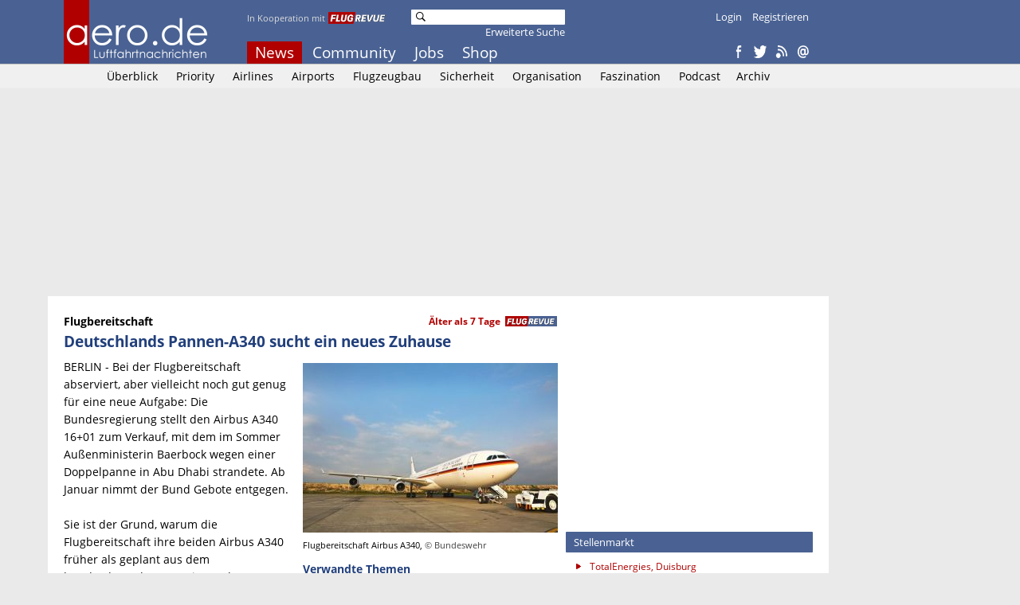

--- FILE ---
content_type: text/html
request_url: https://www.aero.de/news-46383/Deutschlands-Pannen-A340-sucht-ein-neues-Zuhause.html
body_size: 14578
content:
<!DOCTYPE html><html lang="de" xmlns:og="http://opengraphprotocol.org/schema/" xmlns:fb="https://www.facebook.com/2008/fbml"><head><meta charset="UTF-8">
			<title>Deutschlands Pannen-A340 sucht ein neues Zuhause</title>
			<link rel="stylesheet" href="https://www.aero.de/style.css" type="text/css"/><link type="text/css" rel="stylesheet" href="https://www.aero.de/chrome.css" /><script src="https://code.jquery.com/jquery-1.10.2.min.js"></script>
			<script src="https://code.jquery.com/ui/1.12.1/jquery-ui.js"></script>
			<script src="https://www.aero.de/jquery/datepicker-de.js"></script>
			<link rel="stylesheet" href="//code.jquery.com/ui/1.12.1/themes/base/jquery-ui.css">
			<script src="https://www.aero.de/jquery/popupoverlay.js"></script>
			<script src="https://www.aero.de/jquery/cookiebar.js"></script>
			<meta name="viewport" content="width=device-width; initial-scale=1.0; maximum-scale=1.0; user-scalable=0;" /><link rel="canonical" href="https://www.flugrevue.de/militaer/vip-vierstrahler-zu-verkaufen-deutschlands-zweite-a340-sucht-ein-neues-zuhause/" />
<link rel="original-source" href="https://www.aero.de/news-46383/Deutschlands-Pannen-A340-sucht-ein-neues-Zuhause.html" /><meta name="geo.country" content="de">
<meta name="geo.region" content="DE-de">
<meta name="description" content="BERLIN - Bei der Flugbereitschaft abserviert, aber vielleicht noch gut genug f&uuml;r eine neue Aufgabe: Die Bundesregierung stellt den Airbus A340 16+01 zum Verkauf, mit dem im Sommer Au&szlig;enministerin..">
<meta name="news_keywords" content="adenauer, flugbereitschaft, airbus, a340, lufthansa">
<meta property="og:locale" content="de_DE" />
<meta property="og:title" content="Deutschlands Pannen-A340 sucht ein neues Zuhause" />
<meta property="og:description" content="Bei der Flugbereitschaft abserviert, aber vielleicht noch gut genug f&uuml;r eine neue Aufgabe: Die Bundesregierung stellt den Airbus A340 16+01 zum Verkauf, mit dem im Sommer Au&szlig;enministerin Baerbock wegen einer Doppelpanne in Abu Dhabi strandete. Ab Januar nimmt der Bund Gebote entgegen." />
<meta property="og:type" content="article" />
<meta property="og:url" content="https://www.aero.de/news-46383/Deutschlands-Pannen-A340-sucht-ein-neues-Zuhause.html" />
<meta property="article:tag" content="adenauer" /><meta property="article:tag" content="flugbereitschaft" /><meta property="article:tag" content="airbus" /><meta property="article:tag" content="a340" /><meta property="article:tag" content="lufthansa" /><meta property="article:section" content="Organisation" />
<meta property="article:published_time" content="2023-12-05T08:26:46+01:00" />
<meta property="article:modified_time" content="2023-12-05T08:28:21+01:00" /><meta property="og:updated_time" content="2023-12-05T08:28:21+01:00" /><meta name="twitter:description" content="Bei der Flugbereitschaft abserviert, aber vielleicht noch gut genug f&uuml;r eine neue Aufgabe: Die Bundesregierung stellt den Airbus A340 16+01 zum Verkauf, mit dem im Sommer Au&szlig;enministerin Baerbock wegen einer Doppelpanne in Abu Dhabi strandete. Ab Januar nimmt der Bund Gebote entgegen." />
<meta name="twitter:title" content="Deutschlands Pannen-A340 sucht ein neues Zuhause (aero.de)" />
<meta name="twitter:site" content="@aerode" />
<meta name="twitter:creator" content="@aerode" /><meta property="og:image" content="https://www.aero.de/content/pics/p_14644.jpg" />
<meta property="og:image:width" content="1024" />
		<meta property="og:image:height" content="683" />
		<meta name="twitter:image" content="https://www.aero.de/content/pics/p_14644.jpg" /><meta property="og:site_name" content="aero.de" />
<meta property="article:publisher" content="https://www.facebook.com/pages/aerode" />
<script type="text/javascript" src="https://www.aero.de/jscript/social_bookmarks.js"></script>
		<link rel="stylesheet" type="text/css" href="https://www.aero.de/style_sb.css" />
<script type="text/javascript" src="https://maps.google.com/maps/api/js?sensor=false"></script>
<style type="text/css">
</style>

<script src="https://www.aero.de/jscript/highslide/highslide.js" type="text/javascript"></script>
<link rel="stylesheet" type="text/css" href="https://www.aero.de/jscript/highslide/highslide.css" />

 
<script type="text/javascript"> 
    // override Highslide settings here
    hs.graphicsDir = 'https://www.aero.de/jscript/highslide/graphics/';
	hs.showCredits = false;
	hs.lang.number = "Bild %1 von %2";
	hs.maxWidth = 500;
	hs.maxHeight = 500;
	
	// close on mouse out
	 hs.Expander.prototype.onMouseOut = function (sender) {
		if(sender.slideshowGroup=='bubble')	sender.close();
	};
	
	// Add the slideshow providing the controlbar and the thumbstrip
	hs.addSlideshow({
		slideshowGroup: ['group1','group2','group3','group4','group5'],
		interval: 5000,
		repeat: false,
		useControls: true,
		overlayOptions: {
			className: 'text-controls',
			position: 'bottom center',
			relativeTo: 'viewport',
			offsetY: -60
		},
		thumbstrip: {
			position: 'bottom center',
			mode: 'horizontal',
			relativeTo: 'viewport'
		}
	});
	
	// Make all images animate to the one visible thumbnail
	var setting1 = {
		wrapperClassName:'floating-caption',
		align: 'center',
		transitions: ['expand', 'crossfade'],
		fadeInOut: true,
		dimmingOpacity: 0.8,
		outlineType: 'rounded-white',
		captionEval: 'this.thumb.alt',
		headingEval: 'this.thumb.alt',
		marginBottom: 105, 
		numberPosition: 'caption',
		slideshowGroup: 'group1'
	 }

hs.lang = {
   cssDirection:     'ltr',
   loadingText :     'Lade...',
   loadingTitle :    'Klick zum Abbrechen',
   focusTitle :      'Klick um nach vorn zu bringen',
   fullExpandTitle : 'Zur Originalgröße erweitern',
   fullExpandText :  'Vollbild',
   creditsText :     'Powered by <i>Highslide JS</i>',
   creditsTitle :    'Gehe zur Highslide JS Homepage',
   previousText :    'Voriges',
   previousTitle :   'Voriges (Pfeiltaste links)',
   nextText :        'Nächstes',
   nextTitle :       'Nächstes (Pfeiltaste rechts)',
   moveTitle :       'Verschieben',
   moveText :        'Verschieben',
   closeText :       'Schließen',
   closeTitle :      'Schließen (Esc)',
   resizeTitle :     'Größe wiederherstellen',
   playText :        'Abspielen',
   playTitle :       'Slideshow abspielen (Leertaste)',
   pauseText :       'Pause',
   pauseTitle :      'Pausiere Slideshow (Leertaste)',
   number :          'Bild %1/%2',
   restoreTitle :    'Klick um das Bild zu schließen, klick und ziehe um zu verschieben. Benutze Pfeiltasten für vor und zurück.'
};

</script>
<script src="https://www.aero.de/jscript/jssor.slider.mini.js"></script>


    <link rel="dns-prefetch" href="//online.mps-gba.de" />
    <link rel="dns-prefetch" href="//script.ioam.de" />
    <link rel="dns-prefetch" href="//cdns.symplr.de" />
    <link rel="dns-prefetch" href="//cockpit.symplr.de" />
    <link rel="dns-prefetch" href="//fast.nexx360.io" />
    <link rel="dns-prefetch" href="//www.googletagservices.com" />
    <link rel="dns-prefetch" href="//www.google-analytics.com" />
    <link rel="dns-prefetch" href="//hb.adscale.de" />
    <link rel="dns-prefetch" href="//ih.adscale.de" />
    <link rel="dns-prefetch" href="//securepubads.g.doubleclick.net" />
    <link rel="dns-prefetch" href="//pubads.g.doubleclick.net" />
    <link rel="dns-prefetch" href="//googleads.g.doubleclick.net" />
    <link rel="dns-prefetch" href="//pagead2.googlesyndication.com" /> 

    
        <script src="https://online.mps-gba.de/praeludium_src/mso/symplr_prefix.js"></script>
    
    
        <script src="https://online.mps-gba.de/praeludium_src/mso/SP-CMPaufAero.min.js"></script>
    

    <script src="//online.mps-gba.de/praeludium/aero.js?v=2"></script>

    
    
<script type="text/javascript" src="https://script.ioam.de/iam.js"></script><script type="text/javascript" src="https://proxy.flugrevue.de/consent-mapping/script.js"></script><!-- begin preload of IOM web manager -->
  <link rel='preload' href='https://data-ce326d00f8.aero.de/iomm/latest/manager/base/es6/bundle.js' as='script' id='IOMmBundle'>
  <link rel='preload' href='https://data-ce326d00f8.aero.de/iomm/latest/bootstrap/loader.js' as='script'>
  <!-- end preload of IOM web manager -->
  <!-- begin loading of IOMm bootstrap code -->
  <script type='text/javascript' src="https://data-ce326d00f8.aero.de/iomm/latest/bootstrap/loader.js"></script>
  <!-- end loading of IOMm bootstrap code --><script data-ad-client="ca-pub-8721488081056078" async src="https://pagead2.googlesyndication.com/pagead/js/adsbygoogle.js"></script></head><body><!-- Google tag (gtag.js) -->
		<script async src="https://www.googletagmanager.com/gtag/js?id=G-6D3KSK5JPE"></script>
		<script>
		  window.dataLayer = window.dataLayer || [];
		  function gtag(){dataLayer.push(arguments);}
		  gtag('js', new Date());

		  gtag('config', 'G-6D3KSK5JPE', { 'anonymize_ip': true });
		</script><script type='text/javascript'>
  IOMm('configure', { st: 'flugrevu', dn: 'data-ce326d00f8.aero.de', mh:5 });
  IOMm('pageview', { cp: 'ade100wifson' });
</script><div class="header">
	<div class="header-box center">
		<div class="w780 pa"><a href="https://www.aero.de"><img src="https://www.aero.de/img/logo2.png" width="190" height="80" class="logo"/></a><div class="koop">In Kooperation mit</div>
			<div class="logofr"><a href="https://www.flugrevue.de" class="frl"><img src="https://www.aero.de/img/logo_fr.png" width="75" height="15" class="imglogofr"/></a></div>
			<div class="mmenu">
			<a href="https://www.aero.de/" class="active">News</a>
			<a href="https://www.aero.de/forum/" >Community</a>
			<a href="https://www.aero.de/stellenmarkt/" >Jobs</a>
			<a href="https://www.aero.de/shop/" >Shop</a>
			</div><div class="msearch"><form action="https://www.aero.de/suche.html" method="post"><img src="https://www.aero.de/img/search.png" alt="Suche" class="msimg" width="16" height="16" /><input name="mskey" type="text" value=""/></form><div class="mxsearch2"><a href="https://www.aero.de/suche.html">Erweiterte Suche</a></div></div><div class="smenu"><a href="https://www.aero.de/login.html">Login</a>
				<a href="https://www.aero.de/registrieren.html">Registrieren</a></div>
			
			<div class="cmenu">
			<a href="http://www.facebook.com/pages/aerode/142122402484415" target="_blank" title="Facebook"><img width="16" height="16" src="https://www.aero.de/img/so_fb.png"/></a>
			<a href="http://twitter.com/aerode" target="_blank" title="Twitter"><img width="16" height="16" src="https://www.aero.de/img/so_tw.png"/></a>
			<a href="https://www.aero.de/feed/" target="_blank" title="RSS Feed"><img width="16" height="16" src="https://www.aero.de/img/so_rs.png"/></a>
			<a href="https://www.aero.de/newsletter/" target="_blank" title="Newsletter"><img width="16" height="16" src="https://www.aero.de/img/so_nl.png"/></a>
			</div></div></div></div>

	<div class="content bg1 bb1">
	<div class="w960 center">
		<div class="w780"><div class="sbmenu">	<a href="https://www.aero.de/" >Überblick</a>
				<a href="https://www.aero.de/priority/" >Priority</a>
				<a href="https://www.aero.de/airlines/" >Airlines</a>
				<a href="https://www.aero.de/airports/" >Airports</a>
				<a href="https://www.aero.de/flugzeugbau/" >Flugzeugbau</a>
				<a href="https://www.aero.de/sicherheit/" >Sicherheit</a>
				<a href="https://www.aero.de/organisation/" >Organisation</a>
				<a href="https://www.aero.de/faszination/" >Faszination</a>
				<a href="https://www.aero.de/planetalk/" >Podcast</a><a href="https://www.aero.de/archiv/" >Archiv</a></div></div></div></div>
	<script> 
jQuery(document).ready(function ($) {
	
	var _CaptionTransitions = [];

        var options = {
			$CaptionSliderOptions: {
                $Class: $JssorCaptionSlider$,
                $CaptionTransitions: _CaptionTransitions,
                $PlayInMode: 1,
                $PlayOutMode: 3
            },
			
			$ArrowNavigatorOptions: {
                $Class: $JssorArrowNavigator$,
                $ChanceToShow: 2
            },
			
			$AutoPlay: false,
			$FillMode: 2, //[Optional] The way to fill image in slide, 0 stretch, 1 contain (keep aspect ratio and put all inside slide), 2 cover (keep aspect ratio and cover whole slide), 4 actual size, 5 contain for large image, actual size for small image, default value is 0
            
			
			$BulletNavigatorOptions: {                   //[Optional] Options to specify and enable navigator or not
                    $Class: $JssorBulletNavigator$,      //[Required] Class to create navigator instance
                    $ChanceToShow: 2,                    //[Required] 0 Never, 1 Mouse Over, 2 Always
                    $AutoCenter: 0,                      //[Optional] Auto center navigator in parent container, 0 None, 1 Horizontal, 2 Vertical, 3 Both, default value is 0
                    $Steps: 1,                           //[Optional] Steps to go for each navigation request, default value is 1
                    $Lanes: 1,                           //[Optional] Specify lanes to arrange items, default value is 1
                    $SpacingX: 10,                       //[Optional] Horizontal space between each item in pixel, default value is 0
                    $SpacingY: 10,                       //[Optional] Vertical space between each item in pixel, default value is 0
                    $Orientation: 1                      //[Optional] The orientation of the navigator, 1 horizontal, 2 vertical, default value is 1
                }
        };
        
		
		var jssor_slider1 = new $JssorSlider$('sliderp', options);
	
		//responsive code begin
        //you can remove responsive code if you don't want the slider scales
        //while window resizes
        function ScaleSlider() {
            //var parentWidth = $('#sliderp').parent().width();
			var parentWidth = $('.w420').width();
			if (parentWidth) {
				jssor_slider1.$ScaleWidth(parentWidth);
				//var x = Math.round(parentWidth * 2 / 3);
				//jssor_slider1.$ScaleHeight(x);
				if(parentWidth==420) jssor_slider1.$ScaleHeight(280); else jssor_slider1.$ScaleHeight(413);
            }
            else
                window.setTimeout(ScaleSlider, 30);
        }
        //Scale slider after document ready
        ScaleSlider();
        if (!navigator.userAgent.match(/(iPhone|iPod|iPad|BlackBerry|IEMobile)/)) {
            //Capture window resize event
            $(window).bind('resize', ScaleSlider);
        }
        //responsive code end
		
	 });
</script>
<div class="content">
			<div class="w960 center">
				<div id="frnBanner" class="content-box w780 pt5">
					<div id="frnBannerAd" class="banderole ml5">
    
        <div id="aero.de_Banner_1"></div>
    <script>
        
        
        var dataLayer;"MPS_isMob"in window&&!MPS_isMob?(console.log("%c MPS %c AdProxy %c MSO Mandant adTag: banner placed in DIV aero.de_Banner_1","color: white; background: dimgray; font-weight: bold","color: red; background: lightgrey","color: black"),document.getElementById("aero.de_Banner_1").setAttribute("data-mps_adname","banner"),window.MPS_specialAUs&&window.MPS_specialAUs.includes(window.SDM_defzone.toLowerCase())&&document.getElementById("aero.de_Banner_1").setAttribute("id","aero.de_Banner_1/rotationsfrei"),(dataLayer=window.dataLayer||[]).push({adUnit:"aero.de_Banner_1",tagname:"banner"}),dataLayer.push({adUnit:"aero.de_Banner_1/rotationsfrei",tagname:"banner"}),window.MPS_consecSlot||(MPS_consecSlot=!0,window.SDM_defzone=window.SDM_defzone||"rest",MPS_replacetargeting("mps_zone",SDM_defzone),window.MPS_specialAUs&&window.MPS_specialAUs.includes(window.SDM_defzone.toLowerCase())&&MPS_replacetargeting("mps_rotationsfrei","true"))):document.getElementById("aero.de_Banner_1").setAttribute("id","SILENCED_aero.de_Banner_1");
        
        
    </script>
    
</div></div></div></div><div class="content">
	<div class="w960 center">
	<div class="right mr20" style="position: sticky; top: 0px;" id="frnAdSky">
			<div class="skyscrapper w160" id="frnAdSkyPos">
		
    
        <div id="aero.de_Sky_1"></div>
    <script>
        
        
        var dataLayer;"MPS_isMob"in window&&!MPS_isMob?(console.log("%c MPS %c AdProxy %c MSO Mandant adTag: sky placed in DIV aero.de_Sky_1","color: white; background: dimgray; font-weight: bold","color: red; background: lightgrey","color: black"),document.getElementById("aero.de_Sky_1").setAttribute("data-mps_adname","sky"),window.MPS_specialAUs&&window.MPS_specialAUs.includes(window.SDM_defzone.toLowerCase())&&document.getElementById("aero.de_Sky_1").setAttribute("id","aero.de_Sky_1/rotationsfrei"),(dataLayer=window.dataLayer||[]).push({adUnit:"aero.de_Sky_1",tagname:"sky"}),dataLayer.push({adUnit:"aero.de_Sky_1/rotationsfrei",tagname:"sky"}),window.MPS_consecSlot||(MPS_consecSlot=!0,window.SDM_defzone=window.SDM_defzone||"rest",MPS_replacetargeting("mps_zone",SDM_defzone),window.MPS_specialAUs&&window.MPS_specialAUs.includes(window.SDM_defzone.toLowerCase())&&MPS_replacetargeting("mps_rotationsfrei","true"))):document.getElementById("aero.de_Sky_1").setAttribute("id","SILENCED_aero.de_Sky_1");
        
        
    </script>
    
</div>
		</div><div class="content-box w780 left bg2 pt20">	<div class="left ml20">
				<div class="w420 mb20"><div class="article noh">
			<div class="supertitle pt3">
			<h5>Flugbereitschaft</h5>
			<div class="date">Älter als 7 Tage&nbsp;&nbsp;<img src="https://www.aero.de/img/logo_fr_s.png" width="65" height="13" class="sto"/></div>
			<div class="cb"></div>
			</div>
			<h1>Deutschlands Pannen-A340 sucht ein neues Zuhause</h1>
			<div class="article-content"><script type="text/javascript">
		var current_surveyz ='';
		function send_surveyz(form_id,id) 
			{
			var myform = 'surveyz' + form_id;
			var pfad ='';
			var link = '';
				
			for (var i = 0; i < document.forms[myform].elements.length; i++) 
				{
				var myname  = document.forms[myform].elements[i].name;
				var myvalue = document.forms[myform].elements[i].value;
				var mytype  = document.forms[myform].elements[i].type;
				var mycheck = document.forms[myform].elements[i].checked;
				
				if(((mytype != 'radio') && (mytype != 'checkbox')) || ((mytype == 'radio') && (mycheck == true)) || ((mytype == 'checkbox') && (mycheck == true)))
					{
					if(pfad == '') pfad = myname + '=' + myvalue;
					else pfad += '&' + myname + '=' + myvalue;
					}
				}
			current_surveyz=form_id;	
			
			$.post('https://www.aero.de/pages/show_survey_answer.php?id='+id+'&col=1&'+pfad,{},function(data) {
				$('#survey_context_z' + current_surveyz).html(data);
				});
			}
	 </script>
<div class="media_box">
	<script type="text/javascript">
		var current_survey ='';
		function send_survey(form_id,id) 
			{
			var myform = 'survey' + form_id;
			var pfad ='';
			var link = '';
				
			for (var i = 0; i < document.forms[myform].elements.length; i++) 
				{
				var myname  = document.forms[myform].elements[i].name;
				var myvalue = document.forms[myform].elements[i].value;
				var mytype  = document.forms[myform].elements[i].type;
				var mycheck = document.forms[myform].elements[i].checked;
				
				if(((mytype != 'radio') && (mytype != 'checkbox')) || ((mytype == 'radio') && (mycheck == true)) || ((mytype == 'checkbox') && (mycheck == true)))
					{
					if(pfad == '') pfad = myname + '=' + myvalue;
					else pfad += '&' + myname + '=' + myvalue;
					}
				}
			current_survey=form_id;	
			
			$.post('https://www.aero.de/pages/show_survey_answer.php?id='+id+'&'+pfad,{},function(data) {
				$('#survey_context_' + current_survey).html(data);
				});
			}
		 </script>
	<div ><a href="https://www.aero.de/content/pics/p_14644.jpg" class="highslide" onclick="return hs.expand(this, { maxWidth: 700, maxHeight: 600 })"><img class="n_img mi" src="https://www.aero.de/content/news_pics/m_46383_14644.jpg" alt="Flugbereitschaft Airbus A340"/></a><br/><span class="cr2">Flugbereitschaft Airbus A340, <span class="cr">©&nbsp;Bundeswehr</span></span></div>
<h4>Verwandte Themen</h4><ul class="list"><li><a href="https://www.aero.de/news-46160/Flugbereitschaft-rangiert-Pannen-Airbus-aus.html">Flugbereitschaft rangiert Pannen-Airbus aus</a></li>
<li><a href="https://www.aero.de/news-45680/Flugbereitschaft-holt-gestrandete-A340-aus-Abu-Dhabi.html">Flugbereitschaft holt gestrandete A340 aus Abu Dhabi</a></li></ul>
</div><div class="cr"></div>BERLIN - Bei der Flugbereitschaft abserviert, aber vielleicht noch gut genug f&uuml;r eine neue Aufgabe: Die Bundesregierung stellt den Airbus A340 16+01 zum Verkauf, mit dem im Sommer Au&szlig;enministerin Baerbock wegen einer Doppelpanne in Abu Dhabi strandete. Ab Januar nimmt der Bund Gebote entgegen.<br /><br />Sie ist der Grund, warum die Flugbereitschaft ihre beiden Airbus A340 fr&uuml;her als geplant aus dem bundesdeutschen VIP-Dienst abzog.<br /><br />Die A340-300 mit dem Kennzeichen 16+01 vermasselte Bundesau&szlig;enministerin Annalena Baerbock im August eine Dienstreise nach Ozeanien, als sie - nach einem planm&auml;&szlig;igen Tankstopp - mit einer Fehlfunktion der Landeklappen in Abu Dhabi liegenblieb. Die anschlie&szlig;ende Reparatur vor Ort hatte den Fehler zwar scheinbar behoben - beim zweiten Start Richtung Australien aber war er pl&ouml;tzlich wieder da.<br /><br />Statt der Weiterreise nach Down Under ging es f&uuml;r Baerbock daher per Linienflug nach Deutschland zur&uuml;ck. Wenig sp&auml;ter verk&uuml;ndete die Luftwaffe, man werde beide A340 zeitnah au&szlig;er Dienst stellen.<br /><br /><strong>Im Schaufenster ab Mitte Januar</strong><br /><br />Zwischenzeitliche Spekulationen um eine Gnadenfrist best&auml;tigten sich nicht, die Flugbereitschaft machte N&auml;gel mit K&ouml;pfen - und &uuml;berf&uuml;hrte die A340 16+02 im September nach Roswell in den USA. Man habe die Maschine verkauft, schrieb die Luftwaffe dazu auf X (vormals Twitter). Die "Pannen-A340" 16+01 durfte derweil noch ein Weilchen bleiben.<br /><br />Sie schied Ende Oktober offiziell aus dem Dienst aus - und steht ab Anfang des kommenden Jahres "im Auftrag der Bundeswehr" zum Verkauf, wie die daf&uuml;r zust&auml;ndige Treuhandgesellschaft Vebeg am 1. Dezember per Vorank&uuml;ndigung bekannt gab.<br /><br />"Interessensbekundungen nehmen wir gerne mit Beginn der &ouml;ffentlichen Ausschreibung ab Mitte Januar 2024 entgegen", schreibt die bundeseigene Vebeg auf ihrer Webseite.<br /><br /><strong>Ehemalige Lufthansa-Jets</strong><br /><br />Die Flugbereitschaft hatte die 16+01, genau wie die andere A340-300 16+02, im Jahr 2011 als Gebrauchtflugzeuge von der Lufthansa &uuml;bernommen. Das &uuml;ber die Vebeg zum Verkauf angebotene Flugzeug ist Baujahr 1999, tr&auml;gt die Seriennummer 274 und flog bei Deutschlands gr&ouml;&szlig;ter Airline als D-AIGR. Die &Uuml;bergabe der Maschine an die Lufthansa im Mai 1999 markierte seinerzeit zugleich die 2000. Auslieferung eines Airbus-Flugzeuges.<br /><br />Ab April 2009 &uuml;bernahm Lufthansa Technik die General&uuml;berholung der A340 und baute die gew&ouml;hnliche Passagierkabine auf den gegenw&auml;rtigen VIP-Standard um. Die &Uuml;bergabe der 16+01 an die Bundeswehr erfolgte im M&auml;rz 2011. Die 16+02, Baujahr 2000 und bei der Lufthansa zuvor als D-AIFB unterwegs, folgte im Juli 2011.<div id="sliderp" class="sliderp" style="display:none !important;">
				<!-- Slides Container -->
				<div u="slides" class="slides"></div></div><div class="mt20 cl"></div><div style="float:left;color:#666;">&copy; FLUG REVUE - Patrick Zwerger | Abb.: Flugbereitschaft | 05.12.2023 08:26</div><div class="mt20 cl"></div><div id="socialshareprivacy" class="social_share_privacy"></div>
	<script type="text/javascript"> jQuery(document).ready(function($) { if($('#socialshareprivacy')) { $('#socialshareprivacy').socialSharePrivacy({'services':{'twitter':{'tweet_text':'Deutschlands Pannen-A340 sucht ein neues Zuhause'}}});}}); </script>
	
	<div style="clear:left;"></div>
	</div><div class="article-comments">
<!--googleoff: all-->
<div class="cb b"><br/><br/><a id="kommentare"></a><a href="https://www.aero.de/forum//antworten/Deutschlands-Pannen-A340-sucht-ein-neues-Zuhause/#formular" >Kommentare (3)</a> <a href="https://www.aero.de" class="right mr20">Zur Startseite</a></div><br/>Um einen Kommentar schreiben zu können, müssen Sie sich bei aero.de <a href="https://www.aero.de/registrieren.html">registrieren</a> oder <a href="https://www.aero.de/login.html">einloggen</a>.<br/><br/><div class="f_post_time2">
					<div class="left i pl10 cr">Beitrag vom 06.12.2023 - 12:37 Uhr</div>
					<div class="right i mr20 cr"><a href="https://www.aero.de/user/muckster/"><b>muckster</b></a></div>
				<div class="cb"></div>
				</div><div class="f_post_text2" id="post_198128">Da gibt es nicht viel zu ändern oder zu korrigieren. Ein 25 Jahre alter Second-Hand-Flieger �?? zumal einer, der aus Klimaschutzgründen nicht regelmä&szlig;ig bewegt werden kann �?? darf schon mal Spacken machen. Bei einer Airline hätte er das auch getan, die �?ffentlichkeit würde es nur nicht bemerken, weil die Airline in der Regel genügend Ersatzflugzeuge hat.</div><div class="cb"></div><div class="f_post_time2">
					<div class="left i pl10 cr">Beitrag vom 06.12.2023 - 09:16 Uhr</div>
					<div class="right i mr20 cr"><a href="https://www.aero.de/user/EricM/"><b>EricM</b></a></div>
				<div class="cb"></div>
				</div><div class="f_post_text2" id="post_198118">Bei dieser Berichterstattung (nicht nur bei Aero) scheint eine ganz merkwürdige Mentalität durch.<br>
Da wird scheinbar die "Schuld" an den Ausfällen der Maschine selbst angelastet. Die ist der Grund für die Ausfälle, die vermurkste Reparatur und den Reiseabbruch und jetzt wird sie zur Strafe verkauft.<br>
<br>
Die Töne zu diesem Vorfall aus dem Verteidigungsministerium gingen ja auch schon in diese Richtung.<br>
Sollte man diesen Vorfall stattdessen nicht eher zum Anlass nehmen, die Wartungs- und Reparaturprozeduren der Flugbereitschaft zu überprüfen und möglicherweise notwendige Nachschulungen vorzunehmen?<br>
<br>
Ein Verkauf dieses Flugzeugs löst ja nicht die Wartungsprobleme der Flugbereitschaft oder der Luftwaffe...</div><div class="cb"></div><div class="f_post_time2">
					<div class="left i pl10 cr">Beitrag vom 06.12.2023 - 00:18 Uhr</div>
					<div class="right i mr20 cr"><a href="https://www.aero.de/user/muckster/"><b>muckster</b></a></div>
				<div class="cb"></div>
				</div><div class="f_post_text2" id="post_198111">Die Vögel fliegen bald für den Iran, wenn wir genauso wenig aufpassen wie die Franzosen.</div><div class="cb"></div><div class="cb b"><a href="https://www.aero.de/forum/Kommentare-zu-aktuellen-Nachrichten/antworten/Deutschlands-Pannen-A340-sucht-ein-neues-Zuhause/#formular" >Alle Kommentare</a></div><br/><br/>
<!--googleon: all-->
</div></div>
		</div></div><div class="left ml20 mr20"><div class="rectangle w300 mb20" id="contentAd">
    
        <div id="aero.de_Rectangle_1"></div>
    <script>
        
        
        var dataLayer;"MPS_isMob"in window&&!MPS_isMob?(console.log("%c MPS %c AdProxy %c MSO Mandant adTag: rectangle_1 placed in DIV aero.de_Rectangle_1","color: white; background: dimgray; font-weight: bold","color: red; background: lightgrey","color: black"),document.getElementById("aero.de_Rectangle_1").setAttribute("data-mps_adname","rectangle_1"),window.MPS_specialAUs&&window.MPS_specialAUs.includes(window.SDM_defzone.toLowerCase())&&document.getElementById("aero.de_Rectangle_1").setAttribute("id","aero.de_Rectangle_1/rotationsfrei"),(dataLayer=window.dataLayer||[]).push({adUnit:"aero.de_Rectangle_1",tagname:"rectangle_1"}),dataLayer.push({adUnit:"aero.de_Rectangle_1/rotationsfrei",tagname:"rectangle_1"}),window.MPS_consecSlot||(MPS_consecSlot=!0,window.SDM_defzone=window.SDM_defzone||"rest",MPS_replacetargeting("mps_zone",SDM_defzone),window.MPS_specialAUs&&window.MPS_specialAUs.includes(window.SDM_defzone.toLowerCase())&&MPS_replacetargeting("mps_rotationsfrei","true"))):document.getElementById("aero.de_Rectangle_1").setAttribute("id","SILENCED_aero.de_Rectangle_1");
        
        
    </script>
    
</div><h2 >Stellenmarkt</h2>
		<div class="box w300 mb20"><ul class="cb list pb0 pt10"><li class="pb10"><div class="cB00000">TotalEnergies, Duisburg</div><a href="https://www.aero.de/cstellenmarkt/40465/">Experte (m/w/d) für Luftfahrttechnik </a></li><li class="pb10"><div class="cB00000">Flughafen Lübeck, Flughafen Lübeck</div><a href="https://www.aero.de/cstellenmarkt/40464/">Safety Manager (m/w/d)</a></li></ul><ul class="list pb0"><li><a href="https://www.aero.de/stellenmarkt/">Alle Stellenanzeigen</a></li></ul>
		<ul class="list pb0"><li><a href="https://www.aero.de/stellenangebot/">Neue Stellenanzeige schalten</a></li></ul>
		 <ul class="list pb0"><li><a href="http://www.skyjobs.com/">SkyJobs.com &ndash; Jobs f&uuml;r Piloten und Flugbegleiter</a></li></ul></div><h2>Schlagzeilen</h2><div class="box w300 mb20"><div class="box-content" id="schlagzeilen_box"><input type="hidden" id="lsid" name="lsid" value="51650"/><div class="schlagzeilen"><div class="left cB00000">19.01. 14:11</div><a class="w220 right pl5 db" href="https://www.aero.de/news-51650/Pharma-Trendprodukt-hilft-Airlines-beim-Spritsparen.html">Pharma-Trendprodukt verschlankt Kerosinverbrauch</a><div class="cb"></div></div><div class="schlagzeilen"><div class="left cB00000">19.01. 13:25</div><a class="w220 right pl5 db" href="https://www.aero.de/news-51652/Lufthansa-lackiert-Airbus-A320neo-und-A350-900-um.html">Lufthansa lackiert Airbus A320neo und A350-900 um</a><div class="cb"></div></div><div class="schlagzeilen"><div class="left cB00000">19.01. 12:08</div><a class="w220 right pl5 db" href="https://www.aero.de/news-51651/Insassen-haetten-reine-Bruchlandung-unbeschadet-ueberlebt.html">Insassen hätten reine Bruchlandung unbeschadet überstanden</a><div class="cb"></div></div><div class="schlagzeilen"><div class="left cB00000">19.01. 10:39</div><a class="w220 right pl5 db" href="https://www.aero.de/news-51649/Airbus-A321neo-von-United-verliert-Bugrad.html">Airbus A321neo von United verliert Bugrad</a><div class="cb"></div></div><div class="schlagzeilen"><div class="left cB00000">19.01. 06:42</div><a class="w220 right pl5 db" href="https://www.aero.de/news-51648/Flughafen-Stuttgart-schreibt-2025-wohl-schwarze-Zahlen.html">Flughafen Stuttgart schreibt 2025 wohl schwarze Zahlen</a><div class="cb"></div></div><div class="cb"></div></div></div><script type="text/javascript">
		var lastId = '';
		var newId = '';
		function CountDown()
		  {
		  lastId = $('#lsid').value;
		  $.post('pages/update_schlagzeilen.php',{id: 1},function(data) {
				$('#schlagzeilen_box').innerHTML = data;
				newId = $('#lsid').value;
				if(lastId!=newId) highlight_sb();
				window.setTimeout("CountDown()",'120000');
			});
		  }

		function highlight_sb()
			{
			$('#schlagzeilen_box').css('background-color','#FF0000');
			window.setTimeout("changeBack(0,16,0)",'400');
			}
		 
		 var werte = new Array("0","1","2","3","4","5","6","7","8","9","A","B","C","D","E","F");
		 
		function changeBack( farbe, m, t ){
		if( $('#schlagzeilen_box') && farbe < m )
		{
		farbe++;
		if( t == 0 ) $('#schlagzeilen_box').css('background-color','#FF' + werte[farbe] + werte[farbe] + werte[farbe] + werte[farbe] +'');
		setTimeout( "changeBack( " + farbe + ", " + m + ", " + t + " );", 50);
		}
		else $('#schlagzeilen_box').css('background-color','#FFFFFF');
		}
		window.setTimeout("CountDown()",'120000');
		</script><h2>aero.uk</h2><div class="box w300 mb20"><div class="box-content"><p><a href="https://www.aero.uk"><img class="right box-img" src="https://www.aero.de/img/aerouk.png" style="padding-top:0px!important; width:112px; height:32px; border:0;" alt="aero.uk" /></a>We spread our wings to the UK. Visit aero.uk for British aviation news from our editors.</p><ul class="list pt0 pb0"><input type="hidden" id="lsid" name="lsid" value="51638"/><li><a href="https://www.aero.uk/news-51638/Heathrow-airports-awaits-clarity-on-regulatory-model.html">Heathrow airports awaits "clarity" on regulatory model</a></li><li><a href="https://www.aero.uk/news-51635/Heathrow-airport-records-busiest-year-ever.html">Heathrow airport records busiest year ever</a></li><li><a href="https://www.aero.uk/news-51473/Consultations-on-Scottish-airspace-reorganization-continue.html">Consultations on Scottish airspace reorganization continue</a></li></ul></div></div><h2>schiene.de</h2><div class="box w300 mb20"><div class="box-content"><p><a href="https://www.schiene.de"><img class="right box-img" style="padding-top:0px!important;" src="https://www.aero.de/img/schiene.png" style="width:92px; height:27px; border:0;" alt="schiene.de" /></a>Aktuelles zu Bahnverkehr und Infrastruktur</p><ul class="list pt0 pb0"><li><a href="https://www.schiene.de/news-10754/Hochgeschwindigkeitszuege-in-Spanien-entgleist--viele-Tote.html">Hochgeschwindigkeitsz&uuml;ge in Spanien kollidiert &ndash; 40 Tote</a></li><li><a href="https://www.schiene.de/news-10761/Milliardenschwere-europaeische-Verkehrsprojekte-spaeter-fertig.html">Milliardenschwere europ&auml;ische Verkehrsprojekte sp&auml;ter fertig</a></li><li><a href="https://www.schiene.de/news-10762/Abstriche-bei-Fernzuegen-nach-Bahn-Generalsanierung.html">Abstriche bei Fernz&uuml;gen nach Generalsanierung in MV</a></li></ul></div></div><div class="tac mb20"><script async src="//pagead2.googlesyndication.com/pagead/js/adsbygoogle.js"></script>
<!-- 300x250, Erstellt 02.11.09 -->
<ins class="adsbygoogle"
     style="display:inline-block;width:300px;height:250px"
     data-ad-client="ca-pub-3441690423844401"
     data-ad-slot="1433904947"></ins>
<script>
(adsbygoogle = window.adsbygoogle || []).push({});
</script></div><h2>Meistgelesene Artikel</h2>
				<div class="box w300 mb20">
					<ul class="list pt10 pb0"><li><a href="https://www.aero.de/news/Airbus-A330-900-von-Condor-bricht-Flug-kurz-nach-Start-ab.html">Airbus A330-900 von Condor bricht Flug kurz nach Start ab</a></li><li><a href="https://www.aero.de/news/Lufthansa-schafft-Buchungs--und-Ticketnummern-ab.html">Lufthansa schafft Buchungs- und Ticketnummern ab</a></li><li><a href="https://www.aero.de/news/US-Air-Force-dreht-Testrunde-mit-Boeing-747-8-von-Lufthansa.html">US Air Force dreht Testrunde mit Boeing 747-8 von Lufthansa</a></li><li><a href="https://www.aero.de/news/Portugal-rueffelt-Ryanair-nach-missglueckter-Landung.html">Portugal rüffelt Ryanair nach missglückter Landung</a></li><li><a href="https://www.aero.de/news/Tauziehen-um-Emirates-Rechte-fuer-Berlin.html">Neues Tauziehen um erweiterte Emirates-Rechte</a></li></ul>
		</div><h2>Community</h2><div class="box w300 mb20"><div class="box-content"><p>Fachdiskussionen zu aktuellen Ereignissen und Entwicklungen in der Luftfahrtbranche</p><div class="schlagzeilen"><div class="left cB00000">19.01. 23:16</div><a class="w220 right pl5 db" href="https://www.aero.de/forum/Kommentare-zu-aktuellen-Nachrichten/antworten/Insassen-haetten-reine-Bruchlandung-unbeschadet-ueberstanden/#formular">Insassen hätten reine Bruchlandung unbeschadet überstanden</a><div class="cb"></div></div><div class="schlagzeilen"><div class="left cB00000">19.01. 23:13</div><a class="w220 right pl5 db" href="https://www.aero.de/forum/Kommentare-zu-aktuellen-Nachrichten/antworten/Flughafen-Zuerich-erwartet-1000-zusaetzliche-Flugbewegungen/#formular">Flughafen Zürich erwartet 1.000 zusätzliche Flugbewegungen</a><div class="cb"></div></div><div class="schlagzeilen"><div class="left cB00000">19.01. 23:10</div><a class="w220 right pl5 db" href="https://www.aero.de/forum/Kommentare-zu-aktuellen-Nachrichten/antworten/Pharma-Trendprodukt-verschlankt-Kerosinverbrauch/#formular">Pharma-Trendprodukt verschlankt Kerosinverbrauch</a><div class="cb"></div></div><div class="schlagzeilen"><div class="left cB00000">19.01. 22:55</div><a class="w220 right pl5 db" href="https://www.aero.de/forum/Kommentare-zu-aktuellen-Nachrichten/antworten/Im-Privatjet-nach-Davos-Greenpeace-fordert-Verbot/#formular">Im Privatjet nach Davos: Greenpeace fordert Verbot</a><div class="cb"></div></div><div class="schlagzeilen"><div class="left cB00000">19.01. 21:23</div><a class="w220 right pl5 db" href="https://www.aero.de/forum/Kommentare-zu-aktuellen-Nachrichten/antworten/Airbus-A321neo-von-United-verliert-Bugrad/#formular">Airbus A321neo von United verliert Bugrad</a><div class="cb"></div></div><div class="cb"></div><ul class="list pt10 pb0"><li><a href="https://www.aero.de/forum/">Zur Community Startseite</a></li></ul></div></div><h2>Thema: Pilotenausbildung</h2>
		<div class="box w300 mb20">
			<a href="https://www.aero.de/pilotenausbildung/"><img class="right box-img" src="https://www.aero.de/img/flighttraining/preview_owt224.png" style="width:112px; height:112px; border:0;" alt="SkyTest" /></a>
			<ul class="list pt10 pb0">
				<li><a href="https://www.aero.de/pilotenausbildung/">Aktuelles zu Ausbildung, Training und Karriere</a></li>
				<li><a href="https://www.aero.de/pilotenausbildung/">Probieren Sie online den OWT von SkyTest&reg; aus, einem Klassiker der Piloten-Eignungstests</a></li>
			</ul>
		</div><h2>FLUGREVUE 01/2026</h2>
		<div class="box w300 mb20">
			<a href="https://shop.motorpresse.de/zeitschriften/luftfahrt/flugrevue/einzelhefte/digital/flug-revue-1-2026-download.html" class="article">
			<img class="right box-img" src="https://www.aero.de/img/flugrevue_cover.jpg" alt="FLUGREVUE" />
			<h4>In der neuen Ausgabe</h4>					
			<div class="box-content">
&bull;&nbsp;&nbsp;Boeing 757 verl&auml;sst Condor<br/>
&bull;&nbsp;&nbsp;Emirates sucht A380-Nachfol.<br/>
&bull;&nbsp;&nbsp;Boeing baut 787-Prod. aus<br/>
&bull;&nbsp;&nbsp;Letzte Cobras: AH-1J im Iran<br/>
&bull;&nbsp;&nbsp;Extraheft: Maintenance<br/>
			</div>
			</a>
			<ul class="list pt10 pb0"><li><a href="https://shop.motorpresse.de/zeitschriften/luftfahrt/flugrevue/einzelhefte/digital/flug-revue-1-2026-download.html">Alle Themen im &Uuml;berblick</a></li></ul>
		</div><h2>Shop</h2>
		<div class="box w300 mb20">
			<a href="https://www.aero.de/shop/" class="article">
			<img class="right box-img" src="https://www.aero.de/content/products/f_52.jpg" alt="" />
			<h4>Pilotseye.tv: Mauritius | Airbus A330neo Condor | "From Purser to Pilot"</h4>					
			<div class="box-content">PilotsEYE.tv präsentiert in Episode No. 23 eine außergewöhnliche Reise von Frankfurt nach Mauritius mit Condors hochmodernem A330neo.</div>
			</a>
			<ul class="list pt10 pb0"><li><a href="https://www.aero.de/shop/">Als DVD und Blu-ray bei aero.de nur EUR 19,95</a></li><li>Versandkostenfreie Lieferung!</li></ul>
		</div><div class="tac mb20"><a href="https://www.skyjobs.com"><img src="https://www.aero.de/img/skyjobs.png" style="width:300px; height:120px;" width="300" height="120" border="0"></a></div></div><div class="cb"></div>
		</div>
		<div class="cb"></div>
		</div>
		</div>
			<style>
		   
			.well {
				box-shadow: 0 0 10px rgba(0,0,0,0.3);
				display:none;
				margin:1em;
				padding:20px;
				background-color:#fff;
				width:600px;
				height:400px;
				text-align: center !important;
			}
			
			.well a {color:#4a6293;text-decoration:none;font-size: 16px;}
			.well a:hover {color:#091630;text-decoration:none;}
			.well h4 {font-family: 'Open Sans', sans-serif;font-size:28px;color:#000;margin: 10px;}
			.well .lo {left: 195px;position: absolute;top: 90px;width: 250px;}
			.well .ref {width:200px;}
			.well .hb {}
			.well .hb a {display:inline-block; background-color:#b00000; color:#fff; font-weight:bold;font-size: 16px; padding: 15px;}
			.well .hb a:hover {background-color:#a40606;}
			.well .sb {	bottom: 10px;position: absolute;width: 600px;}
			.well .sbl {float:left;}
			.well .sbl a:hover .sbl2 {border:1px solid #091630;}
			.well .sbl2 {float:left;display:inline-block; width:22px; height:22px; border:1px solid #4a6293;margin-right: 8px;}
			.well .sbr {float:right;}
			</style>
		<div id="basic" class="well" >
			<img class="ref" src="https://www.aero.de/img/refresh2b.png" />
			<a style="border:none;" href="https://www.aero.de/"><img class="lo" src="https://www.aero.de/img/well_logo.png" /></a>
			<h4>Es gibt neue<br/>Nachrichten bei aero.de</h4>
		
			<div class="hb"><a href="https://www.aero.de/">Startseite neu laden</a></div>
		
			<div class="sb">
				<div class="sbl"><a href="javascript:setco();"><span class="sbl2"></span> Nicht mehr anzeigen</a></div>
				<div class="sbr"><a class="basic_close" href="javascript:stoppco();">Schlie&szlig;en</a></div>
			<div style="clear:both;"></div>
			
			</div>
			
		
		</div>

		<script>
		var xxx = document.title;
		function setco()
			{
			$('#basic').popup('hide');
			$.post('https://www.aero.de/setco.php');
			stoppco();
			}
		
		var refreshIntervalId = '';
		$(document).ready(function () 
			{
			
			$('#basic').popup({
			onclose: function() {
				stoppco();
				}
			});
			window.setTimeout('starttimer()', 300000);	
			});
		
		function starttimer()
			{
			checknews();
			refreshIntervalId = setInterval(function() 
				{
				checknews();
				}, 300000);
			//console.log(refreshIntervalId);
			}
			
		function checknews()
				{
				$.post('https://www.aero.de/checknews.php', {ts: '1768882452'}, function( data )
					{
					console.log(data);
					if(data!='0')
						{
						$('#basic').popup('show');
						if(is_integ(data)) document.title = '(' + data + ') ' + xxx;
						}
					}
					);
				}
		
		function is_integ(value)
			{
			for (i = 0 ; i < value.length ; i++) 
				{
				if ((value.charAt(i) < '0') || (value.charAt(i) > '9')) return false 
				}
			return true;
			}
		
		function stoppco()
			{
			clearInterval(refreshIntervalId);	
			}
			
		</script><div class="footer bg1 bt1 pb20">
	<div class="footer-box center pt20"><div class="w600"><div class="w130 vat dib tal"><h5>News</h5>
		<a href="https://www.aero.de/">Überblick</a>
		<a href="https://www.aero.de/priority/">Priority</a>
		<a href="https://www.aero.de/airlines/">Airlines</a>
		<a href="https://www.aero.de/airports/">Airports</a>
		<a href="https://www.aero.de/flugzeugbau/">Flugzeugbau</a>
		<a href="https://www.aero.de/sicherheit/">Sicherheit</a>
		<a href="https://www.aero.de/organisation/">Organisation</a>
		<a href="https://www.aero.de/faszination/">Faszination</a></div><div class="w130 vat dib tal"><h5>Podcast & Video</h5>
		<a href="https://www.aero.de/planetalk/">planeTALK</a>
		<a href="https://www.aero.de/takeoff/">Take Off</a></div><div class="w130 vat dib tal"><h5>Community</h5>
		<a href="https://www.aero.de/forum/">Überblick</a>
		<a href="https://www.aero.de/forum/Allgemeines-aus-der-Luftfahrtbranche/">Allgemeines</a>
		<a href="https://www.aero.de/forum/Kommentare-zu-aktuellen-Nachrichten/">Kommentare</a>
		<a href="https://www.aero.de/forum/Hobby-Privatpiloten-Spotter-Flugsimulation-/">Hobby</a>
		<a href="https://www.aero.de/forum/suche.html">Suche</a>
		<a href="https://www.aero.de/forum/agbs.html">Nutzungsregeln</a></div><div class="w130 vat dib tal"><h5>Account</h5>
			<a href="https://www.aero.de/registrieren.html">Registrieren</a>
			<a href="https://www.aero.de/login.html">Login</a>
			<a href="https://www.aero.de/passwort-vergessen.html">Passwort vergessen</a></div><div class="w130 vat dib tal"><h5>Extra</h5>
		<a href="https://www.aero.de/archiv/">Archiv</a>
		<a href="https://www.aero.de/magazin/">Magazin</a>
		<a href="https://www.aero.de/aktienkurse/">Aktienkurse</a>
		<a href="https://www.aero.de/umfragen/">Umfragen</a></div><div class="w130 vat dib tal"><h5>Jobs</h5>		
		<a href="https://www.aero.de/pilotenausbildung/">Pilotenausbildung</a>
		<a href="https://www.aero.de/stellenmarkt/">Stellenmarkt</a><a href="https://www.aero.de/stellenangebot/">Anzeige schalten</a>
		<a href="https://www.aero.de/stellenmarkt/agb/">AGB</a></div><div class="w130 vat dib tal"><h5>Shop</h5>
		<a href="https://www.aero.de/shop/">Produkte</a>
		<a href="https://www.aero.de/shop/warenkorb/">Warenkorb</a>
		<a href="https://www.aero.de/shop/lieferbedingungen/">Lieferbedingungen</a>
		<a href="https://www.aero.de/widerruf.html">Widerruf</a></div><div class="w130 vat dib tal"><h5>Kontakt</h5>
		<a href="https://www.aero.de/impressum.html">Impressum</a>
		<a href="https://www.aero.de/pressemitteilungen.html">Ihre Pressemeldungen</a>
		<a href="https://www.aero.de/werbung.html">Werben bei aero.de</a>
		<a href="https://www.aero.de/agbs.html">Nutzungsbedingungen</a>
		<a href="https://www.aero.de/agbs-priority.html">AGB für aero.de Priority</a>
		<a href="https://www.aero.de/datenschutz.html">Datenschutzerklärung</a>
		<a href="javascript:MPS_showConsent('DSE');">Privacy Manager</a></div></div>
		<div class="w780 mt20">
		<div class="left ml20">© 2026 Aviation Media & IT GmbH</div>
		<div class="right mr20">In Kooperation mit <img class="sto_b" width="65" height="13" src="https://www.aero.de/img/logo_fr_b.png"></div>
		<div class="cb"></div>
		</div>
		</div></div>
	</body></html>

--- FILE ---
content_type: text/css
request_url: https://www.aero.de/style.css
body_size: 24407
content:
@font-face{font-family: 'Open Sans';font-style: normal;font-weight: 400;
src: url('fonts/OpenSans-Regular.ttf');
}
@font-face{font-family: 'Open Sans';font-style: bold;font-weight: 700;
src: url('fonts/OpenSans-Bold.ttf');
}


html,body{ padding:0px; margin:0px; border:none;height:101%; }
body{font-family: 'Open Sans', sans-serif;font-size:13px; background-color:#eaeaea;}

img{border:none;}

.header {background-color:#4a6293; width:100%; height:80px;border-bottom:1px solid #C0C0C0;}
.logo{margin:0 10px 0 20px;}
.logofr{position:absolute; left:352px; top: 15px;height:15px; width:75px;}
.koop{position:absolute; left:250px; top: 15px; font-size:11px; color:#ddd;}
.frl{width:75px;height:15px; display:inline-block;}

.msearch{position:absolute; left:440px; top: 10px;color: #FFFFFF;}
.msearch input{border:none;border-radius: 1px; padding:2px 2px 2px 22px;}
.msearch .msimg{left: 20px;position: relative;top: 3px;}

.mxsearch2{float:right; color: #FFFFFF;}
.mxsearch2 a{color:#fff; text-decoration:none;}
.mxsearch2 a:hover {background-color:none;}


.mxsearch{position:absolute; left:515px; top: 30px;color: #FFFFFF;}
.mxsearch a{color:#fff; text-decoration:none;}
.mxsearch a:hover {background-color:none;}


/*.mmenu{height:30px; width:400px; margin:10px; margin-top:50px;}*/
.mmenu{position:absolute; left:250px; top: 52px;}
.mmenu a {color:#fff; text-decoration:none; padding:0 10px 2px; font-size:18px;border-top-left-radius:1px;border-top-right-radius:1px; line-height: 26px;}
.mmenu a:hover, .mmenu a.active {background-color:#b00000; color:#fff;}
.smenu{position:absolute; right:20px; top: 12px;}
.smenu a {color:#fff; text-decoration:none; padding:12px 5px 2px; font-size:13px; border-bottom-left-radius:1px;border-bottom-right-radius:1px;}
.smenu a:hover {background-color:#b00000;color:#fff;}

.cmenu{position:absolute; right:20px; top: 52px;}
.cmenu a {text-decoration:none; padding:5px 4px 3px; margin:0; display:inline-block;}
.cmenu a:hover {background-color:#b00000;}

.sbmenu{text-align: center;}
.sbmenu a {color:#000;text-decoration:none; padding:5px 10px;margin:0px;font-size:14px;display:inline-block;border-bottom-left-radius:1px;border-bottom-right-radius:1px;}
.sbmenu a:hover,.sbmenu a.active {background-color:#d5d5d5;color:#000;}

a {color:#213F7B;text-decoration:none;}
a:hover {color:#091630;}

.spec_js_link:hover{color:#444 !important;}

.more{color:#213F7B; padding-left:3px;}

.chav caption {font-weight:bold;padding:2px;}
.chav {border-collapse:collapse;}
.chav th{font-weight: normal;text-align:left;border-top: 1px solid #d0d0d0;padding:2px;}
.chav td{text-align: right;border-top: 1px solid #d0d0d0;padding:2px;}


/*
border-radius: 18px;
border-bottom-left-radius: 2px;
border-bottom-right-radius: 2px;
border-top-left-radius: 30px;
border-top-right-radius: 30px;
*/
.ferr {background-color: #fda6a6;margin: 0; margin: 0 0 0 -10px;padding: 10px 10px 10px 0; width: 100%;}
.ferr div{padding: 0 20px 0 10px;}

.footer {width:100%;}
.footer-box h5 {font-weight:normal;font-size:13px; color:#303030; margin:0 0 5px 0;line-height: 18px;}
.footer-box a {display:block;font-size:11px; color:#213F7B; text-decoration:none;line-height: 18px;}
.footer-box a:hover {color:#091630;}
.footer-box .i {font-weight:normal;font-size:13px; color:#303030; margin-top:0px; margin-bottom:0px;}


.content { width:100%; height:auto;}
.content-box{}

.box{}
.box .box-content{font-size:12px;margin-top:10px;line-height: 18px;}

/*.article {}*/
.article{ display:block; text-decoration:none; color:#000;clear: left; line-height:22px;}
/*.article:hover{background-color:#f0f0f0;}*/

.article:hover .article-content{ color:#000;}
.article:hover h1 {color:#091630;}
.noh:hover h1, .noh:hover h3, .noh:hover h4 {color: #213F7B !important;}
.article:hover h3 {color:#091630;}
.article:hover h4 {color:#091630;}

.markt{height:190px;width:300px; text-align:left; padding:0px; margin:0px; margin-left:-1px; border:none;}
.list {margin:0px; padding:0 0 10px 20px; line-height:16px; font-size:12px; list-style-image:url(img/arrow.png);}
.list li a{line-height: 17px !important; padding-top:4px;display:block;}

.list2 {margin:0px; padding:0 0 10px 0; line-height:16px; list-style-type:none;}
.list2 li {margin-bottom:10px;}
.box-img{border:none;padding:10px 0 10px 10px;width:112px;}
.box-img2{border:none;padding:5px 0 10px 10px;}
/*.rectangle{background-color:#00ff00; height:300px;}
.skyscrapper{background-color:#00ff00; height:600px;}
.banderole{background-color:#00cc00; height:90px;}*/
.schlagzeilen{clear:both;line-height: 17px; margin-bottom:5px;}
.psp{padding-left:2px;}
.left{float:left;}
.right{float:right;}
.center{margin:auto !important;}
.cb{clear:both;}
.cl{clear:left;}
.w100p{width:100%;}
.w30p{width:30% !important;}
.w58p{width:58% !important;}
.w20{width:20px;}
.w25{width:25px;}
.w728{width:728px;}
.w300{width:300px;}
.w320{width:320px;}
.w160{width:160px;}
.w150{width:150px;}
.w145{width:145px;}
.w220{width:220px;}
.mh100{min-height:100px;}
.w130{margin:auto; padding: 0 16px;}
.h200{height:200px !important;}
.mlr20{margin-left:20px;margin-right:20px;}
.ml5{margin-left:5px;}
.ml20{margin-left:20px;}
.mr20{margin-right:20px;}
.mb20{margin-bottom:20px;}
.mbm5{margin-bottom:-5px;}
.mtm14{margin-top: -7px !important;}
.mb5{margin-bottom:5px!important;}
.mr10{margin-right:10px!important;}
.mb10{margin-bottom:10px !important;}
.mt10{margin-top:10px !important;}
.mt20{margin-top:20px;}
.mt5{margin-top:5px !important;}
.mt0{margin-top:0px !important;}
.mtm10{margin-top: -10px;}
.pt5{padding-top:5px;}
.pl5{padding-left:5px;}
.pr5{padding-right:5px;}
.pt10{padding-top:10px !important;}
.pr10{padding-right:10px;}
.pt0{padding-top:0px !important;}
.pb0{padding-bottom:0px !important;}
.pb10{padding-bottom:10px !important;}
.pl10{padding-left:10px !important;}
.pt20{padding-top:20px;}
.pb20{padding-bottom:20px !important;}
.red{background-color:#B00000 !important;}
.red2{color:#B00000 !important;}
.pa {position:absolute;}
.bg1{background-color: #f0f0f0;}
.bg2{background-color: #fff;}
.bb1{border-bottom: 1px solid #ededed;}
.bt1{border-top: 1px solid #ededed;}
.tac{text-align:center;}
.tar{text-align:right;}
.tal{text-align:left;}
.dib{display:inline-block;}
.di{display:inline;}
.vat{vertical-align: top;}
.tdu{text-decoration:underline;}
.c888888{color:#888888;}
.cB50000{color:#B50000;}
.cEE2200{color:#EE2200;}
.c555555{color:#555555;}
.c00CC22{color:#00CC22;}
.c009C00{color:#009C00;}
.cB00000{color:#B00000;}
.b{font-weight:bold;}
.db{Display:block;}
.dnone{Display:none;}
.cr{color:#404040;}
.cr2{padding:2px;padding-left:0px;display:block;font-size:11px;line-height:14px;}
.i{font-style: italic;}
.fss{font-size:11px;}

.ak{font-size: 10px;line-height: 11px;}

.media_box_shop img{float:none !important; clear:both !important;height:auto !important; margin:0px !important;border:none!important; width:auto !important;}
.media_box img{float:none !important; clear:both !important;height:auto !important; margin:0px !important;border:none!important;}

.cobox1{background-color:#4a6293; color:#fff;padding:10px;margin: 12px 5px 12px 0;-moz-hyphens: auto;-o-hyphens:auto;-webkit-hyphens:auto;-ms-hyphens:auto;-hyphens:auto;}
.cobox1 .cb1{font-size:14px; font-weight:bold;margin-bottom:10px;}
.cobox1 .cb2{font-size:11px; line-height:13px;margin-bottom:10px;}
.cobox_link, .cobox_link:hover{color:#fff; text-decoration:none;}

.pser1{padding:0px;margin:0px;border:none;}
.pser3{padding:0px;margin:0px;}
.vid_obj {position: relative;padding-bottom: 56.25%;padding-top: 30px; height: 0; overflow: hidden;margin-top:20px;}
.vid_obj iframe, .vid_obj object, .vid_obj embed {position: absolute;top: 0;left: 0;width: 100%;height: 100%;}
.vid_obj_ps {position: relative;padding-bottom: 56.25%;padding-top: 30px; height: 0; overflow: hidden;margin-top:20px; margin-bottom:-30px;}
.vid_obj_ps iframe, .vid_obj_ps object, .vid_obj_ps embed {position: absolute;top: 0;left: 0;width: 100%;height: 100%;}

.html_obj {position: relative;margin-top:20px;}
.html_obj iframe, .html_obj object, .html_obj embed {position: absolute;top: 0;left: 0;width: 100%;height: 100%;}

.box_ok {float:left; width:100%; height:32px; margin:0px 0px 20px 0px; background-color:#a6fda8;}
.box_nok{float:left; width:100%; height:32px; margin:0px 0px 20px 0px; background-color:#fda6a6;}
.box_msg_inner {float:left; width:40px; height:32px; margin-left:6px !important; margin-left:3px;}
.box_msg_inner img {width:24px; height:24px; padding-top:4px; border:none;}
.box_msg_inner2{float:left; margin-top:10px;}

.s_form input[type="password"]{margin-bottom:10px;width:90%;}
.s_form input[type="text"]{margin-bottom:10px;width:90%;}
.s_form select{margin-bottom:10px;width:90%;}
.s_form input[type="submit"]{margin-bottom:10px;}
.s_form textarea{height:120px; width:90%;margin-bottom:10px;}

.glmap {margin-top:20px;}
.new_box {background-color: #F4F4F4;border-bottom: 1px solid #CCCCCC;border-top: 1px solid #CCCCCC;margin: 0 20px 20px 0;padding: 10px;}

.pie{margin:0px !important;margin-top:5px !important; height:auto !important; width:auto !important; float:none !important; clear:both !important; display:block;}
.map{height:250px;}
.infobox{line-height: 18px;}
.vidbox{padding:0px;display:block;font-size:11px;}
.facts_table {border-top: 1px solid #D0D0D0;clear: both;width: 100%;}
.update{background-color:#B00000;color:#FFF;padding:1px;font-weight:normal; font-size:10px;}

.shop_article_link{display:block; text-decoration:none; color:#000;}
.shop_article_link:hover .shop_article-content{ color:#000;}
.shop_article_link:hover h1 {color:#091630;}
.shop_article_link:hover h3 {color:#091630;}
.shop_article_link:hover h4 {color:#091630;}
.shop_button {}

.wk_tbl td{vertical-align:top;}
.wkform{padding:0px;margin:0px;display:inline;}
.wkline{border-top:1px solid #666;}
.wkinfo{color:#666;font-size:12px;}
.nsb td{padding-bottom:0px; margin-bottom:0px;}
.nst td{padding-top:0px; margin-top:0px;}

.umin{min-width:320px !important;}

.archiv_date{padding:10px;color:#AAAAAA;}
.archiv_a{padding:10px 20px; cursor:pointer; display:inline-block;}
.archiv{font-size:11px; line-height:12px; display:inline-block; padding:5px;}
.archiv div {color:#000;}
.archiv h4{font-size:12px; margin:0 0 5px 0; padding:0px;}
.archiv img{width:50px; float:left; padding-right:5px; padding-bottom:5px;}

.f_txt{margin: 10px 0;}
.f_a,.f_a:hover{color:#fff;}
.foren_title {width:100%;height:30px;float:left;border-top-color:#E0E0E0;border-top-style:solid;border-top-width:1px;}
.foren_title div{margin-top:12px;float:left;}
/*.foren_title .ft1, .foren_answer .ft1{width:441px;}*/
.foren_title .ft2, .foren_answer .ft2{width:50px;}
.foren_title .ft3, .foren_answer .ft3{width:172px;}
.foren_title .ft4, .foren_answer .ft4{width:80px;}
.foren_title .ft5, .foren_answer .ft5{width:80px;}
.foren_title .ft6, .foren_answer .ft6{width:120px;}
.foren_title .ft7, .foren_answer .ft7{width:200px;}
.foren_title .ft7b, .foren_answer .ft7b{width:250px;}
.foren_title .ft9, .foren_answer .ft9{width:100px;}
.pmsp:hover{text-decoration:underline !important;}
.f_nav_bt {border-top-color:#E0E0E0;border-top-style:solid;border-top-width:1px;}
.f_nav_b{padding:1px;background-color:#213F7B;color:#fff;font-weight:bold;padding-left:5px; padding-right:5px;}
.f_nav {width:100%;height:40px;float:left;}
.f_nav div{margin-top:12px;}

.foren_answer{float:left; margin-top:10px; width:100%;}
.foren_answer .f_img {width:30px;height:40px;border:none;}
.foren_answer .fab {border-bottom-color: #E0E0E0; border-bottom-style: solid; border-bottom-width: 1px;}
.foren_answer div{width:100%; height:50px; float:left; border-top-color: #E0E0E0; border-top-style: solid; border-top-width: 1px;}
.foren_answer div div{margin-top:5px;float:left;border:none;}

.f_post{}
.f_post_time{background: url("https://www.aero.de/img/title3bg.gif") repeat-x scroll 0 0 rgba(0, 0, 0, 0); margin:0 0 0 -10px;}
.f_post_user{float:left;min-height:80px;width:200px;margin:20px 0 0 0; padding-right:10px;}
.f_post_user_img {width:30px;height:40px;border:none; float:left; padding-right:10px; padding-bottom:30px;}
.f_post_text{float:right;  min-height:80px; height: auto !important; height:80px; border-bottom: 1px solid #E0E0E0; margin: 20px 0 5px 0; padding: 0 20px 5px 0;}
.f_post_edit{color:#E08000; font-style:italic;}
.f_post_fct{text-align:right; margin-right:20px;margin-bottom: 20px;}
.f_p_z{width:100%; margin-bottom:6px; padding-left: 6px; float:left; font-style: italic; color: #808080; border-left-color: #808080; border-left-style: solid; border-left-width: 4px;}
.f_p_f{height:140px;width:100%;}

.f_post_text2{float:right;  min-height:80px; height: auto !important; height:80px; margin: 20px 0 20px 0; padding: 0 20px 5px 0;}
.f_post_time2 {background: url("https://www.aero.de/img/title3bg.gif") repeat-x scroll 0 0 rgba(0, 0, 0, 0); margin:0 0 0 -10px;}

.terms{background-color:#F4f4f4; height:120px; font-family:verdana,sans-serif; font-size: 11px;}

.vac_error{background-color: #B00000;color: #FFFFFF;margin-left: -10px;margin-top: 10px;padding: 10px;}


/*Slider neu Beginn hier###############*/
.slider_d { width:620px; height:413px; overflow:hidden;margin:auto !important;}
.sliderp{position: relative;top:0px;left:0px;width:620px; height:413px;}
.slider_d .slides{position: absolute; left: 0px; top: 0px;width:620px;overflow:hidden; height:413px;}

.trans2{opacity:0.75; background-color: #fff; padding:0px 0; position: absolute; bottom: 0px; left: 0px; width: 620px;color:#000;line-height: 1.7em;}
.trans2 .bck{display: block;font-size: 11px;line-height: 14px;padding: 5px;}


.event_list{font-size: 12px; line-height: 16px;padding: 0;}
.event_list li{list-style:none;}
.event{margin-bottom:20px; clear:both;}
.event_img{ float:left; margin: 0 20px 20px 0;}
.event_img img{ width:150px;}
.event_txt .b a{font-size: 14px; line-height:1.5em;}
.event_txt .red2{margin-top: 5px;}


/* jssor slider bullet navigator skin 14 css */
/*
.jssorb14 div           (normal)
.jssorb14 div:hover     (normal mouseover)
.jssorb14 .av           (active)
.jssorb14 .av:hover     (active mouseover)
.jssorb14 .dn           (mousedown)
*/
.jssorb14 {position:absolute;top:20px;right:20px;}
.jssorb14 .ptpy {position: absolute; width: 12px; height: 12px;}
.jssorb14 div, .jssorb14 div:hover, .jssorb14 .av {background: url(img/b14.png) no-repeat;overflow:hidden;cursor: pointer;}
.jssorb14 div { background-position: -9px -9px; }
.jssorb14 div:hover, .jssorb14 .av:hover { background-position: -39px -9px; }
.jssorb14 .av { background-position: -69px -9px; }
.jssorb14 .dn, .jssorb14 .dn:hover { background-position: -99px -9px; }

/* jssor slider arrow navigator skin 02 css */
/*
.jssora02l              (normal)
.jssora02r              (normal)
.jssora02l:hover        (normal mouseover)
.jssora02r:hover        (normal mouseover)
.jssora02ldn            (mousedown)
.jssora02rdn            (mousedown)
*/
.jssora02l, .jssora02r, .jssora02ldn, .jssora02rdn{position: absolute;cursor: pointer;display: block;background: url(img/a02.png) no-repeat;overflow:hidden;}
.jssora02l { background-position: -3px -33px; }
.jssora02r { background-position: -63px -33px; }
.jssora02l:hover { background-position: -123px -33px; }
.jssora02r:hover { background-position: -183px -33px; }
.jssora02ldn { background-position: -3px -33px; }
.jssora02rdn { background-position: -63px -33px; }
/*Slider neu Ende###############*/

/*
.button2 input[type=submit] {-webkit-appearance: none; width:200px; height:40px; margin-left:370px; margin-right:370px; margin-top:0px; float:left; }
.button2 input[type=submit] {-webkit-appearance: none; cursor:pointer;padding:8px 12px;border-radius:4px;font-size:13px;border: none;color:#fff;opacity:1.0;font-weight:bold;background-color:#7DA6D5;}
.button2 input[type=submit]:hover {background-color:#B8CFE8;}
*/
.button2 input[type=submit] {-webkit-appearance: none; float:left; }
.button2 input[type=submit] {-webkit-appearance: none; cursor:pointer;padding:8px 12px;border-radius:4px;font-size:13px;border: none;color:#fff;opacity:1.0;font-weight:bold;background-color:#4a6293;}
.button2 input[type=submit]:hover {background-color:#7189BA;}

@media (min-width: 980px) {
.infobox{line-height: 18px;}
.sto{display: inline-block; vertical-align: top; padding-top:4px;}
.sto_b {display: inline-block;padding-top: 3px;vertical-align: top;}
.pt3{padding-top:1px !important;}


.f_post_text{width:730px;}
.f_post_text2{width: 600px;}

.foren_title .ft1, .foren_answer .ft1{width:430px;padding-right: 5px;}
.foren_title .ft8, .foren_answer .ft8{width:430px;}

.archiv_col{border: 1px solid #F0F0F0;margin: 20px 3px 3px 0;padding: 3px; width:176px;}

.media_box {float: right;margin-bottom: 15px;margin-left: 15px;margin-top: 6px;width: 320px;font-size:12px;}
.media_box .mi{width:320px !important;}

.media_box_shop {float: right;margin:0 20px 15px 15px; font-size:12px;}
.media_box_shop .shop_price {color: #213F7B;font-size: 15px;font-weight: bold;text-align: right; width: 100%;padding-top:20px;}
.media_box_shop .shop_button {text-align: right; width: 100%;padding-top:5px;}

.pser2{background-color:#f4f4f4; width:100px !important; border:none !important;}

.mh100{min-height:100px;}
.header-box {width:1160px;}
.footer-box {width:1160px;}
.w960{width:1160px;}
.w780{width:980px;}
.w600{width:980px;}
.w420{width:620px;}
.w200{width:300px;}

.cea {background-color: #EAEAEA;}

h1 {font-size:19px; color:#213F7B; margin:3px 0 10px;clear:both; -moz-hyphens: auto;-o-hyphens:auto;-webkit-hyphens:auto;-ms-hyphens:auto;-hyphens:auto;}
h2{border-radius:1px;font-weight:normal;font-size:13px; width:100%; background-color:#4a6293; color:#fff; padding:4px 0 4px 10px; margin:0 0 0 -10px;}

.article h3 {font-size:17px; color:#213F7B; margin:3px 0 8px 0; clear:both;line-height: 20px; -moz-hyphens: auto;-o-hyphens:auto;-webkit-hyphens:auto;-ms-hyphens:auto;-hyphens:auto;}
.article h4 {font-size:14px; color:#213F7B; margin:0px; padding-top:12px; padding-bottom:3px; line-height:18px; -moz-hyphens: auto;-o-hyphens:auto;-webkit-hyphens:auto;-ms-hyphens:auto;-hyphens:auto;}
.article .supertitle{font-size:14px; margin:0px;padding-top:10px;}
.article .supertitle h5 {float:left; color:#000; font-weight:bold;margin:0px; font-size:14px;}
.article .supertitle .date{float:right; color:#b00000; font-weight:bold; padding-right:1px; font-size:12px;padding-top: 0px;}
.article .article-content, .article .article-comments{font-size:14px; padding-bottom:10px; -moz-hyphens: auto;-o-hyphens:auto;-webkit-hyphens:auto;-ms-hyphens:auto;-hyphens:auto;}
.article .article-content .img{float:left; margin:5px 10px 5px 0; width:150px; height:100px;}


.cc_article{margin-top:20px;}
.cc_article h1{max-width: 76%;}
.article .article-content .cc_img{float:left; margin:5px 10px 5px 0; width:150px;}
.article .cc_date{margin:5px 20px 8px 0; color:#b00000; font-weight:bold;font-size:12px;}
.c_nav {height:40px;float:right;}
.c_nav div{margin-top:12px;}
.c_txt{margin: 12px 0; float:left;}


.article .article-content .n_img {width:auto !important; height:auto !important; border:none;}
.article .article-content .super-img{width:620px !important; height:173px !important;}

.shop_article{ display:block; text-decoration:none; color:#000;margin:0 20px 20px 0;width:290px; float:left;}
.shop_article h3 {font-size:15px; color:#213F7B; margin:3px 0 6px 0; clear:both;line-height: 20px;}
.shop_article .supertitle{font-size:12px; margin:0px;padding-top:10px;}
.shop_article .supertitle h5 {float:left; color:#000; font-weight:bold;margin:0px; font-size:12px;}
.shop_article .shop_article-content{font-size:13px; padding-bottom:10px;}
.shop_article .shop_article-content .img{float:left; margin:0 10px 5px 0; width:100px;}
.shop_price {color: #213F7B;font-size: 15px;font-weight: bold;text-align: right; width: 150px;}
.shop_info {font-size:11px;padding-top:5px;}

.box  h4 {font-size:13px; color:#213F7B; margin:0px; padding-bottom:3px;}

/*Themenbox*/
.tb_img {position: relative; width: 150px; top: -20px; right: 10px; float:right;}
.tb_sl {padding: 10px 0; font-weight: bold; float: left;}
.tb_special_banner{padding-top:20px;Background-color:#FFF;background-image: url("https://www.aero.de/img/ilateaser1.jpg");background-repeat:no-repeat;height:54px; background-position: center bottom;}

}

@media (max-width: 980px) {
.cobox1 .cb2{margin-top: 15px;}
.infobox{line-height: 16px !important;}
.sto{display: inline-block; vertical-align: top; padding-top:3px;}
.sto_b {display: inline-block;padding-top: 3px;vertical-align: top;}
.pt3{padding-top:2px !important;}


.f_post_text{width:530px;}
.f_post_text2{width: 400px;}

.foren_title .ft1, .foren_answer .ft1{width:230px;padding-right: 5px;}
.foren_title .ft8, .foren_answer .ft8{width:230px;}

.archiv_col{border: 1px solid #F0F0F0;margin: 20px 3px 3px 0;padding: 3px; width:136px;}

.pser2{background-color:#f4f4f4; width:73px !important; border:none !important;}
.media_box {float: right;margin-bottom: 15px;margin-left: 15px;width: 240px;font-size:11px;}
.media_box .mi{width:240px !important;}

.media_box_shop {float: right;margin:0 20px 15px 15px; font-size:11px;}
.media_box_shop .shop_price {color: #213F7B;font-size: 15px;font-weight: bold;text-align: right; width: 100%;padding-top:20px;}
.media_box_shop .shop_button {text-align: right; width: 100%;padding-top:5px;}



.header-box {width:960px;}
.footer-box {width:960px;}

.mh100{min-height:66px !important;}
.w960{width:960px;}
.w780{width:780px;}
.w600{width: 780px;}
.w420{width:420px;}
.w200{width:200px;}

h1 {font-size:16px; color:#213F7B; margin:3px 0 5px;clear:both;-moz-hyphens: auto;-o-hyphens:auto;-webkit-hyphens:auto;-ms-hyphens:auto;-hyphens:auto;}
h2{border-radius:1px;font-weight:normal; font-size:12px; width:100%; background-color:#4a6293; color:#fff; padding:4px 0 4px 10px; margin:0 0 0 -10px;}

.article{line-height:19px;}
.article h3 {font-size:14px; color:#213F7B; margin:3px 0 5px 0; clear:both;line-height: 19px;-moz-hyphens: auto;-o-hyphens:auto;-webkit-hyphens:auto;-ms-hyphens:auto;-hyphens:auto;}
.article h4 {font-size:12px; color:#213F7B; margin:0px; padding-top:10px; padding-bottom:3px;-moz-hyphens: auto;-o-hyphens:auto;-webkit-hyphens:auto;-ms-hyphens:auto;-hyphens:auto;}
.article .supertitle{font-size:12px; margin:0px; padding-top:10px;}
.article .supertitle h5 {float:left; color:#000; font-weight:bold;margin:0px; font-size:12px;}
.article .supertitle .date{color:#b00000; font-weight:bold; padding-right:1px;}
.w420 .supertitle .date{float:right;}
.w200 .supertitle .date{float:none !important;}

.w420 .supertitle h5{float:left;}
.w200 .supertitle h5{float:none !important;}

.article .article-content, .article .article-comments{font-size:12px; margin-bottom:10px;}
.article .article-content .img{float:left; margin:5px 10px 5px 0; width:100px; height:66px;}
.article .article-content .super-img{width:420px !important; height:117px !important;}
.article .article-content .n_img {width:100% !important; max-width:420px; height:auto !important; border:none;}


.cc_article{margin-top:20px;}
.cc_article h1{max-width: 76%;}
.article .article-content .cc_img{float:left; margin:5px 10px 5px 0; width:100px;}
.article .cc_date{margin:5px 20px 8px 0; color:#b00000; font-weight:bold;font-size:12px;}
.c_nav {height:40px;float:right;}
.c_nav div{margin-top:12px;}
.c_txt{margin: 12px 0; float:left;}


.shop_article{ display:block; text-decoration:none; color:#000;margin:0 20px 20px 0;width:190px; float:left;}
.shop_article h3 {font-size:14px; color:#213F7B; margin:3px 0 5px 0; clear:both;line-height: 19px;}
.shop_article .supertitle{font-size:11px; margin:0px; padding-top:10px;}
.shop_article .supertitle h5 {float:left; color:#000; font-weight:bold;margin:0px; font-size:11px;}
.shop_article .shop_article-content{font-size:12px; padding-bottom:10px;}
.shop_article .shop_article-content .img{float:left; margin:0 10px 5px 0; width:66px;}
.shop_price {color: #213F7B;font-size: 14px;font-weight: bold;text-align: right; width: 100%; padding-bottom:3px;}
.shop_info {font-size:10px;padding-top:5px;}

.box h4 {font-size:12px; color:#213F7B; margin:0px; padding-bottom:3px;}

/*Themenbox*/
.tb_img {width: 150px; float:left; padding-top:10px;}
.tb_sl {padding: 10px 0; font-weight: bold; float: left;}
.tb_special_banner{padding-top:20px;Background-color:#FFF;background-image: url("https://www.aero.de/img/ilateaser2.jpg");background-repeat:no-repeat;height:54px; background-position: center bottom;}

.slider_d { width:420px !important; height:280px !important;}

}